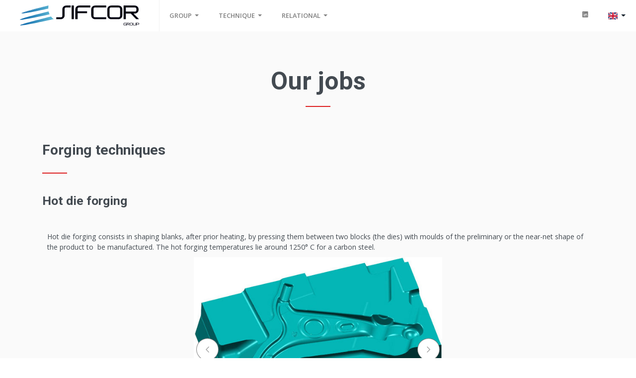

--- FILE ---
content_type: text/html; charset=utf-8
request_url: https://www.sifcor.fr/en/our-jobs-33
body_size: 3360
content:
<!DOCTYPE html>
<html lang="en">
<head>
	<meta charset="utf-8">
	<meta name="viewport" content="width=device-width, initial-scale=1">
	<meta name="csrf-token" content="zpAgOrIFLsuy8YryrUAtTDPq1CsIGtj6J5LYVfwd">
	<meta name="description" content="Le groupe Sifcor est le spécialiste dans la fabrication des pièces automobiles forgées.">
	<title>Our jobs - Sifcor</title>
	
	<link rel="icon" type="image/png" href="https://www.sifcor.fr/media/favicons/favicon.png?v=1580982105"/>
	
	<link href="https://fonts.googleapis.com/css?family=Open+Sans:400,600&display=swap" rel="stylesheet">
	<link href="https://fonts.googleapis.com/css?family=Roboto:400,600,700,800&display=swap" rel="stylesheet">
	
	<link href="/css/front/vendor.css?id=d9204297886a044c5f5a" rel="stylesheet">
	<link href="/css/front/app.css?id=c45d2770d815749e54e3" rel="stylesheet">
		<style>
		#ibj8{padding:10px;}#invoy{padding:10px;}#ivsie{height:100px;}.js-gjs-carousel.owl-carousel.owl-theme{max-width:500px;margin:0 auto 0;}#ibd52{height:100px;}#isr2k{height:100px;}#i35ou{text-align:center;}#ik1t5{height:100px;}#i9fuk{text-align:center;}#igd64{height:100px;}
	</style>
	<style>
		.owl-carousel .owl-item img {
			object-fit: contain;
			object-position: 50% 50%;
		}
	</style>
	
			
		<script async src="https://www.googletagmanager.com/gtag/js?id=UA-159221442-1"></script>
		<script>
		  window.dataLayer = window.dataLayer || [];
		  function gtag(){dataLayer.push(arguments);}
		  gtag('js', new Date());

		  gtag('config', 'UA-159221442-1');
		
		</script>
	</head>
<body>
		
	<header>
		<div class="main-navbar">
			<a href="https://www.sifcor.fr/en" class="main-navbar__logo">
				<img class="main-navbar__logo-img" src="https://www.sifcor.fr/media/logos/logo.svg?v=1732606154" alt="Logo Sifcor">
			</a>

			<div class="main-navbar__menus">
				<nav class="navbar navbar--sliding navbar-expand-lg navbar-light">
					
					<div></div>
					<button class="navbar-toggler" type="button" data-toggle="collapse" data-target="#navbarSupportedContent" aria-controls="navbarSupportedContent" aria-expanded="false" aria-label="Toggle navigation">
						<i class="fal fa-bars"></i>
					</button>

					<div class="collapse navbar-collapse" id="navbarSupportedContent">
						<div class="text-right">
							<button class="navbar-toggler" type="button" data-toggle="collapse" data-target="#navbarSupportedContent" aria-controls="navbarSupportedContent" aria-expanded="false" aria-label="Toggle navigation">
								<span class="fal fa-times"></span>
							</button>
						</div>
						<ul class="navbar-nav mr-auto">
																																		<li class="nav-item dropdown">
											<a class="nav-link dropdown-toggle" href="#" role="button" data-toggle="dropdown">
												Group
											</a>
											<div class="dropdown-menu">
																									<a class="dropdown-item "
													   id=""
													   href=""
													   target="_self"
													>
														Presentation
													</a>
																									<a class="dropdown-item "
													   id=""
													   href="https://www.sifcor.fr/en/1-49"
													   target="_self"
													>
														Coordinates
													</a>
																								
																									<div class="dropdown-logos">
														<a href="https://www.sifcor.fr/en/global-forging-network" class="dropdown-logos__item">
															<img src="https://www.sifcor.fr/media/logos/amis-sifcor.png?v=1582810798" class="dropdown-logos__img" alt="">
														</a>
														<a href="https://www.sifcor.fr/en/global-forging-network" class="dropdown-logos__item">
															<img src="https://www.sifcor.fr/media/logos/f.png?v=1740500027" class="dropdown-logos__img" alt="">
														</a>
														<a href="https://www.sifcor.fr/en/global-forging-network" class="dropdown-logos__item">
															<img src="https://www.sifcor.fr/media/logos/forge.png?v=1740500181" class="dropdown-logos__img" alt="">
														</a>
														<a href="https://www.sifcor.fr/en/global-forging-network" class="dropdown-logos__item">
															<img src="https://www.sifcor.fr/media/logos/imamis.png?v=1740500343" class="dropdown-logos__img" alt="">
														</a>
														<a href="https://www.sifcor.fr/en/global-forging-network" class="dropdown-logos__item">
															<img src="https://www.sifcor.fr/media/logos/mascor.png?v=1740500261" class="dropdown-logos__img" alt="">
														</a>
													</div>
																							</div>
										</li>
																																				<li class="nav-item dropdown">
											<a class="nav-link dropdown-toggle" href="#" role="button" data-toggle="dropdown">
												Technique
											</a>
											<div class="dropdown-menu">
																									<a class="dropdown-item "
													   id=""
													   href="https://www.sifcor.fr/en/1-10"
													   target="_self"
													>
														Industrial excellence
													</a>
																									<a class="dropdown-item "
													   id=""
													   href="/our-products"
													   target="_self"
													>
														Our products
													</a>
																									<a class="dropdown-item "
													   id=""
													   href="https://www.sifcor.fr/en/1-33"
													   target="_self"
													>
														Our jobs
													</a>
																									<a class="dropdown-item "
													   id=""
													   href="https://www.sifcor.fr/en/1-34"
													   target="_self"
													>
														Development
													</a>
																								
																							</div>
										</li>
																																				<li class="nav-item dropdown">
											<a class="nav-link dropdown-toggle" href="#" role="button" data-toggle="dropdown">
												Relational
											</a>
											<div class="dropdown-menu">
																									<a class="dropdown-item "
													   id=""
													   href="https://www.sifcor.fr/en/1-45"
													   target="_self"
													>
														Declaration of Extra-Financial Performance
													</a>
																									<a class="dropdown-item "
													   id=""
													   href="https://www.sifcor.fr/en/1-40"
													   target="_self"
													>
														Gender equality
													</a>
																									<a class="dropdown-item "
													   id=""
													   href="https://www.sifcor.fr/en/1-29"
													   target="_self"
													>
														Our employees
													</a>
																									<a class="dropdown-item "
													   id=""
													   href="/jobs"
													   target="_self"
													>
														/jobs
													</a>
																									<a class="dropdown-item "
													   id=""
													   href="https://www.sifcor.fr/en/1-26"
													   target="_self"
													>
														Purchasing policy
													</a>
																									<a class="dropdown-item "
													   id=""
													   href="https://www.sifcor.fr/en/1-30"
													   target="_self"
													>
														Sales policy
													</a>
																									<a class="dropdown-item "
													   id=""
													   href="https://www.sifcor.fr/en/1-28"
													   target="_self"
													>
														Safety and Environment
													</a>
																									<a class="dropdown-item "
													   id=""
													   href="https://www.sifcor.fr/en/1-25"
													   target="_self"
													>
														Certification
													</a>
																								
																							</div>
										</li>
																															<li class="nav-item-dropdown text-center mt-3 d-block d-lg-none">
								<button type="button" class="btn btn-link btn-link--lang dropdown-toggle p-0" data-toggle="dropdown" aria-haspopup="true" aria-expanded="false">
		<span class="flag-icon flag-icon-gb"></span>
</button>
<div class="dropdown-menu dropdown-menu-right">
						<a rel="alternate"
			   hreflang="fr"
			   href="https://www.sifcor.fr/fr/our-jobs-33"
			   class="dropdown-item">
				Français
			</a>
											<a rel="alternate"
			   hreflang="de"
			   href="https://www.sifcor.fr/de/our-jobs-33"
			   class="dropdown-item">
				Deutsch
			</a>
								<a rel="alternate"
			   hreflang="zh"
			   href="https://www.sifcor.fr/zh/our-jobs-33"
			   class="dropdown-item">
				简体中文
			</a>
			</div>
							</li>
						</ul>
						<ul class="navbar-nav d-none d-lg-flex">
							<li class="nav-item">
								<a href="https://fr.linkedin.com/company/groupe-sifcor-sa" target="_blank" class="nav-link">
									<i class="fab fa-linkedin"></i>
								</a>
							</li>
							
															<li class="nav-item dropdown">
									<div class="btn-group">
										<div class="nav-link">
											<button type="button" class="btn btn-link btn-link--lang dropdown-toggle p-0" data-toggle="dropdown" aria-haspopup="true" aria-expanded="false">
		<span class="flag-icon flag-icon-gb"></span>
</button>
<div class="dropdown-menu dropdown-menu-right">
						<a rel="alternate"
			   hreflang="fr"
			   href="https://www.sifcor.fr/fr/our-jobs-33"
			   class="dropdown-item">
				Français
			</a>
											<a rel="alternate"
			   hreflang="de"
			   href="https://www.sifcor.fr/de/our-jobs-33"
			   class="dropdown-item">
				Deutsch
			</a>
								<a rel="alternate"
			   hreflang="zh"
			   href="https://www.sifcor.fr/zh/our-jobs-33"
			   class="dropdown-item">
				简体中文
			</a>
			</div>
										</div>
									</div>
								</li>
																				</ul>
					</div>
				</nav>
			</div>
		</div>
	</header>

		
	<div class="inner-page">
		<div class="inner-page-padding">
			<div class="container">
				<h1 class="h-title h-title--center inner-page__title">Our jobs</h1>
			</div>

			<div class="container"><h2 class="h-title">Forging techniques</h2><h3 class="h-title">Hot die forging</h3><div id="ibj8"><div draggable="true" id="il5z-2">Hot die forging consists in shaping blanks, after prior heating, by pressing them between two blocks (the dies) with moulds of the preliminary or the near-net shape of the product to  be manufactured. The hot forging temperatures lie around 1250° C for a carbon steel.</div></div><div id="imlb9" class="js-gjs-carousel owl-carousel owl-theme"><img src="/storage/cms/forge_chaud2-20191128583067e98.jpeg" id="imgln"/><img src="/storage/cms/forge_chaud5-201911285830a7413.jpeg" id="iapsg"/><img src="/storage/cms/forge_chaud1-2019112858308d390.jpeg" id="ijo69"/><img src="/storage/cms/forge_chaud4-201911285830ebf1c.jpeg" id="id9li"/><img src="/storage/cms/forge_chaud3-201911285830b3fce.jpeg" id="i7vs9"/></div><div id="ivsie"></div><h3 class="h-title">Warm extrusion</h3><div id="invoy"><div draggable="true" id="ijwr4-2"><div draggable="true" id="ijwr4-2-2">The warm extrusion process combines the advantages of hot forging forge-ability, with those of cold forging – lack of oxidation and dimensional accuracy.</div><div draggable="true" id="ijwr4-2-3">For carbon steels, the working temperature lies between 600° and 800°C so as to work at the highest possible temperature without exceeding the recrystallization temperature.</div><div draggable="true" id="ijwr4-2-4"><br/></div><div draggable="true" id="ijwr4-2-5">The high ductility of the material at this temperature makes it possible to reduce the number of operations and to avoid possible intermediate annealing.</div><div draggable="true" id="ijwr4-2-6">This  process is particularly suitable for axially symmetric parts.</div></div></div><div id="itd61" class="js-gjs-carousel owl-carousel owl-theme"><img src="/storage/cms/forge_froid_mi-chaud-2019112858303e06e.jpeg" id="it4y2"/><img src="/storage/cms/forge_froid_mi-chaud2-20191128583071143.jpeg" id="imv2k"/><img src="/storage/cms/forge_froid_mi-chaud3-201911285830fb191.jpeg" id="isemb"/><img src="/storage/cms/forge_froid_mi-chaud4-201911285830ae6a4.jpeg" id="i9g7k"/><img src="/storage/cms/forge_froid_mi-chaud5-2019112858307dbd3.jpeg" id="i5u67"/></div><div id="ibd52"></div><h2 class="h-title">Heat treatment</h2><div id="igyk7" class="js-gjs-carousel owl-carousel owl-theme"><img src="/storage/cms/traitement_thermique1-201912044732b672c.jpeg" id="iqeil"/><img src="/storage/cms/traitement_thermique5-2019120446544adcb.jpeg" id="ib995"/><img src="/storage/cms/traitement_thermique3-201912044654bb718.jpeg" id="ilzcz"/><img src="/storage/cms/traitement_thermique4-201912044654d8cca.jpeg" id="i0ex4"/><img src="/storage/cms/traitement_thermique2-201912044654b8fb0.jpeg" id="ielej"/></div><div id="isr2k"></div><h2 class="h-title">Surface treatment</h2><div id="i35ou"><img src="/storage/cms/traitement_de_surface-2019112808170abf0.jpeg" id="iqnu3"/></div><div id="ik1t5"></div><h2 class="h-title">Machining</h2><div id="i9fuk"><div id="i7pje" class="js-gjs-carousel owl-carousel owl-theme"><img src="/storage/cms/usinage1-20191128111362bf1.jpeg" id="irw6f"/><img src="/storage/cms/usinage2-201911281113fc7e4.jpeg" id="istaj"/><img src="/storage/cms/usinage3-20191128111332a20.jpeg" id="ibwbh"/><img src="/storage/cms/usinage5-2019112811134ec57.jpeg" id="ipmoa"/><img src="/storage/cms/usinage4-20191128111300a46.jpeg" id="ivo8c"/></div></div><div id="igd64"></div><h2 class="h-title">Maching</h2><div id="ip941" class="js-gjs-carousel owl-carousel owl-theme"><img src="/storage/cms/f-c-outillage-boitier_2208-2019112904301efb1.jpeg" id="ido8g"/><img src="/storage/cms/f-c-usin-electr-mod-20191129043024f52.jpeg" id="iligo"/><img src="/storage/cms/outillage-triangle-201911290430625b4.jpeg" id="i5zsj"/><img src="/storage/cms/forges-de-courcelles-b306-201911290430614a1.jpeg" id="iqsgl"/></div></div><script>var items = document.querySelectorAll('#imlb9');
        for (var i = 0, len = items.length; i < len; i++) {
          (function(){var e=this,t=["0","false",""],n={items:parseInt("1"),nav:t.indexOf("true")<0,dots:t.indexOf("true")<0,loop:t.indexOf("true")<0,autoHeight:t.indexOf("")<0};"undefined"!=typeof initGjsCarousel?initGjsCarousel(e,n):document.addEventListener("DOMContentLoaded",(function(){initGjsCarousel(e,n)}))}.bind(items[i]))();
        }
        var items = document.querySelectorAll('#itd61');
        for (var i = 0, len = items.length; i < len; i++) {
          (function(){var e=this,t=["0","false",""],n={items:parseInt("1"),nav:t.indexOf("true")<0,dots:t.indexOf("true")<0,loop:t.indexOf("true")<0,autoHeight:t.indexOf("")<0};"undefined"!=typeof initGjsCarousel?initGjsCarousel(e,n):document.addEventListener("DOMContentLoaded",(function(){initGjsCarousel(e,n)}))}.bind(items[i]))();
        }
        var items = document.querySelectorAll('#igyk7');
        for (var i = 0, len = items.length; i < len; i++) {
          (function(){var e=this,t=["0","false",""],n={items:parseInt("1"),nav:t.indexOf("true")<0,dots:t.indexOf("true")<0,loop:t.indexOf("true")<0,autoHeight:t.indexOf("")<0};"undefined"!=typeof initGjsCarousel?initGjsCarousel(e,n):document.addEventListener("DOMContentLoaded",(function(){initGjsCarousel(e,n)}))}.bind(items[i]))();
        }
        var items = document.querySelectorAll('#i7pje');
        for (var i = 0, len = items.length; i < len; i++) {
          (function(){var e=this,t=["0","false",""],n={items:parseInt("1"),nav:t.indexOf("true")<0,dots:t.indexOf("true")<0,loop:t.indexOf("true")<0,autoHeight:t.indexOf("true")<0};"undefined"!=typeof initGjsCarousel?initGjsCarousel(e,n):document.addEventListener("DOMContentLoaded",(function(){initGjsCarousel(e,n)}))}.bind(items[i]))();
        }
        var items = document.querySelectorAll('#ip941');
        for (var i = 0, len = items.length; i < len; i++) {
          (function(){var e=this,t=["0","false",""],n={items:parseInt("1"),nav:t.indexOf("true")<0,dots:t.indexOf("true")<0,loop:t.indexOf("true")<0,autoHeight:t.indexOf("true")<0};"undefined"!=typeof initGjsCarousel?initGjsCarousel(e,n):document.addEventListener("DOMContentLoaded",(function(){initGjsCarousel(e,n)}))}.bind(items[i]))();
        }</script>
		</div>
	</div>

	
	<footer class="main-footer">
		<div class="container">
			<div class="row">
				<div class="col-lg-6">
					<a href="https://www.sifcor.fr/en">
						<img src="https://www.sifcor.fr/media/logos/logo-secondary.png?v=1582810798" alt="Logo de Sifcor">
					</a>

					<div class="main-footer__social-networks">
						
						
						<a href="https://vimeo.com/user43763769" class="round-btn round-btn--main-footer-social-network" target="_blank"><i class="fab fa-vimeo"></i></a>
						<a href="https://fr.linkedin.com/company/groupe-sifcor-sa" target="_blank" class="round-btn round-btn--main-footer-social-network"><i class="fab fa-linkedin"></i></a>
					</div>
				</div>

															<div class="col-lg-2">
							<ul class="main-footer__menu">
								<li class="main-footer__item main-footer__item--title">
																			Informations
																	</li>
																	<li class="main-footer__item">
										<a id=""
										   class="main-footer__link "
										   href="https://www.sifcor.fr/en/-1"
										   target="_self"
										>
											
										</a>
									</li>
																	<li class="main-footer__item">
										<a id=""
										   class="main-footer__link "
										   href="/contact"
										   target="_self"
										>
											Contact us
										</a>
									</li>
																	<li class="main-footer__item">
										<a id=""
										   class="main-footer__link "
										   href="/jobs"
										   target="_self"
										>
											Job offers
										</a>
									</li>
															</ul>
						</div>
																				<div class="col-lg-2">
							<ul class="main-footer__menu">
								<li class="main-footer__item main-footer__item--title">
																			Sifcor groupe
																	</li>
																	<li class="main-footer__item">
										<a id=""
										   class="main-footer__link "
										   href="https://www.sifcor.fr/en/1-31"
										   target="_self"
										>
											SIFCOR group
										</a>
									</li>
																	<li class="main-footer__item">
										<a id=""
										   class="main-footer__link "
										   href="https://www.sifcor.fr/en/1-10"
										   target="_self"
										>
											Industrial excellence
										</a>
									</li>
																	<li class="main-footer__item">
										<a id=""
										   class="main-footer__link "
										   href="https://www.sifcor.fr/en/1-29"
										   target="_self"
										>
											Our employees
										</a>
									</li>
															</ul>
						</div>
																				<div class="col-lg-2">
							<ul class="main-footer__menu">
								<li class="main-footer__item main-footer__item--title">
																			Nos produits
																	</li>
																	<li class="main-footer__item">
										<a id=""
										   class="main-footer__link "
										   href="/our-products#engines"
										   target="_self"
										>
											Engines
										</a>
									</li>
																	<li class="main-footer__item">
										<a id=""
										   class="main-footer__link "
										   href="/our-products#transmission"
										   target="_self"
										>
											Transmission
										</a>
									</li>
																	<li class="main-footer__item">
										<a id=""
										   class="main-footer__link "
										   href="/our-products#suspension"
										   target="_self"
										>
											Steering &amp; Suspension
										</a>
									</li>
															</ul>
						</div>
												</div>

			<div class="main-footer__legal">
				© 2026 Sifcor - <a href="https://www.business-web-agence.com">A BWA website creation</a>
			</div>
		</div>
	</footer>

	
	<script src="/js/front/app.js?id=a44f577a6faa147ae6e8"></script>
		<script src="/modules/cms/js/page-builder/components/scripts.js?id=44d047dbd2b59cc1ebae"></script>
</body>
</html>


--- FILE ---
content_type: text/css
request_url: https://www.sifcor.fr/css/front/app.css?id=c45d2770d815749e54e3
body_size: 1760
content:
@charset "UTF-8";

/*!
 * Taille adaptative du texte selon la résolution de l'écran de l'utilisateur
 */html{font-size:.88rem}@media (min-width:320px){html{font-size:calc(.88rem + (12vw - 38.4px)/1046)}}@media (min-width:1366px){html{font-size:1rem}}@media (max-width:991px){.navbar--sliding.navbar-expand-lg .navbar-collapse.collapse.show,.navbar--sliding.navbar-expand-lg .navbar-collapse.collapsing{position:fixed;top:0;right:0;bottom:0;left:100%;background:#fff;width:80%;height:inherit!important;transition:left .3s;z-index:100}.navbar--sliding.navbar-expand-lg .navbar-collapse.collapse.show{left:20%}.navbar--sliding.navbar-expand-lg .navbar-collapse:before{content:"";position:fixed;top:0;right:0;bottom:0;left:0;background:rgba(0,0,0,.35);opacity:0;z-index:-1;transition:opacity .3s,right .3s}.navbar--sliding.navbar-expand-lg .navbar-collapse.collapse.show:before{right:80%;opacity:1}.navbar--sliding.navbar-expand-lg .navbar-collapse .navbar-toggler{font-size:30px}}@media (max-width:359px){.navbar--sliding.navbar-expand-lg .navbar-collapse.collapse.show,.navbar--sliding.navbar-expand-lg .navbar-collapse.collapsing{width:100%}.navbar--sliding.navbar-expand-lg .navbar-collapse.collapse.show{left:0}.navbar--sliding.navbar-expand-lg .navbar-collapse.collapse.show:before{right:100%}}.form-group label:not(.custom-control-label).is-required:after{content:" *";opacity:.6}td.td-xs,th.td-xs{width:1px;white-space:nowrap}.custom-file-label{text-align:left}.icon:before{position:relative;text-align:center;font-family:Font Awesome\ 5 Pro;font-weight:100;font-style:normal}.icon-360:before{content:"\F2F9"}.icon-360:after{content:"360";padding-left:5px;vertical-align:super;font-size:.8rem}.cms-link-block{display:inline-block}.cms-title{padding:10px}.cms-image{padding:10px}.cms-image,.cms-video{display:block;margin-left:auto;margin-right:auto}.cms-video{max-width:100%}.cms-line-break{display:flex;justify-content:center;align-items:center;width:100%}.cms-figure{display:block;max-width:100%;margin-left:auto;margin-right:auto;padding:10px}.cms-figure__image{display:block;width:100%}.cms-figure__caption{padding:10px;background-color:#fff;text-align:center;font-size:.8rem;font-weight:600}.cms-figure__caption:empty{display:none}.product-360{position:relative}.product-360__icon{position:absolute;top:-50px;left:20px;color:#9e9e9e}.product-360__icon:before{font-size:.8rem}.product-360__icon:after{font-size:.6rem}body{font-family:Open Sans,sans-serif}a{color:#de2324}img{max-width:100%}.h-title{position:relative;padding-bottom:30px;font-family:Roboto,sans-serif;font-weight:700;word-break:break-word}.h-title--center{text-align:center}.h-title--center:before{display:none}.h-title--center:after{position:relative;margin-left:auto;margin-right:auto}h1.h-title,h2.h-title{margin-bottom:40px}h1.h-title:before,h2.h-title:before{content:"";position:absolute;bottom:0;display:block;width:150px;height:1px;margin-top:20px;background:rgba(0,0,0,.14);z-index:-1}h1.h-title:after,h2.h-title:after{content:"";position:absolute;bottom:0;display:block;width:50px;height:2px;margin-top:20px;background:#de2324}h1.h-title--center:before,h2.h-title--center:before{display:none}h1.h-title--center:after,h2.h-title--center:after{position:relative;margin-left:auto;margin-right:auto}.main-navbar{display:flex}.main-navbar .navbar{padding:0;background-color:#fff}.main-navbar .navbar-light .navbar-toggler{padding:20px 25px;border:0;background-color:#11202d;color:#fff;font-size:24px}@media (max-width:991px){.main-navbar .navbar-light>.navbar-toggler{padding:40px 25px}}.main-navbar .navbar .nav-link{font-weight:700;padding:20px;text-transform:uppercase;font-size:.9rem}.main-navbar .navbar .nav-link.nav-link--secondary{background-color:#11202d;color:#fff}.main-navbar .navbar .nav-item:not(:last-child) .nav-link.nav-link--secondary{border-right:1px solid hsla(0,0%,100%,.3)}.main-navbar .btn-link.btn-link--lang:hover{text-decoration:none}.main-navbar .dropdown-menu{margin:0;min-width:250px;border:1px solid #f2f2f2;border-top:none;border-radius:0}.main-navbar .dropdown-item{padding:10px 25px;font-size:.9rem;border-bottom:1px solid #f6f6f6}.main-navbar__logo{display:flex;align-items:center;padding:0 40px;border-right:1px solid #f2f2f2}.main-navbar__logo-img{width:240px}.main-navbar__menus{flex-grow:1}.dropdown-logos{white-space:nowrap}@media (max-width:1199px){.dropdown-logos{white-space:normal}}.dropdown-logos__item{padding:10px 25px;border-right:1px solid #f2f2f2;display:inline-block}.dropdown-logos__img{height:23px;max-width:none}@media (max-width:1199px){.dropdown-logos__img{height:15px}}.main-footer{padding:130px 0 70px;background-color:#11202d;color:#fff}@media (max-width:991px){.main-footer{padding-top:60px}}.main-footer__menu{margin:0 0 50px;padding:0}.main-footer__item{list-style:none;margin-bottom:15px;color:#fff;opacity:.5;font-size:.8rem}.main-footer__item--title{display:block;margin-bottom:40px;font-weight:700;text-transform:uppercase;opacity:1}.main-footer__item--title,.main-footer__link,.main-footer__link:hover{color:#fff;font-size:.9rem}.main-footer__social-networks{margin:50px 0}.round-btn.round-btn--main-footer-social-network{margin-right:20px}.round-btn.round-btn--main-footer-social-network:not(:hover){border:1px solid #41576a}.round-btn.round-btn--main-footer-social-network,.round-btn.round-btn--main-footer-social-network:hover{color:#fff;text-decoration:none}.main-footer__legal{margin-top:80px;padding:15px;font-size:.85rem;opacity:.5}.main-footer__legal a{color:#fff}@media (max-width:991px){.main-footer__legal{margin-top:0}}.inner-page{background-color:#fafafa;color:#434a51}.inner-page-padding{padding:5rem 0}.inner-page .js-gjs-carousel .owl-nav{position:absolute;top:0;left:0;right:0;bottom:0;display:flex;justify-content:space-between;align-items:center;pointer-events:none;margin:0}.inner-page .js-gjs-carousel .owl-next,.inner-page .js-gjs-carousel .owl-prev{display:flex!important;justify-content:center!important;align-items:center!important;width:45px!important;height:45px!important;border:1px solid rgba(0,0,0,.5)!important;border-radius:50%!important;background:#fff!important;color:#a2a2a2!important;pointer-events:auto}@media (max-width:575px){.inner-page .js-gjs-carousel .owl-next,.inner-page .js-gjs-carousel .owl-prev{display:none!important}}.inner-page .js-gjs-carousel .owl-item{display:flex;justify-content:center;align-items:center}.inner-page__title{font-size:3.5rem}.news-card{display:block;margin-bottom:70px}.news-card:not(:last-child){border-bottom:1px solid #dfdfdf}.news-card__white-container{margin:-30px 10px 0;padding:10px;background:#fff}.news-card__img{height:300px;margin-bottom:30px;background-repeat:no-repeat;background-position:top;background-size:cover}.news-card__img--sm{height:200px;margin-bottom:0}.news-card__title{display:block;margin-bottom:20px;font-weight:700;font-size:1.9rem;line-height:38px;letter-spacing:-1px}.news-card__title,.news-card__title:hover{color:#000}.news-card__title--sm{font-size:1.3rem;line-height:1.9rem}.news-card__date{margin-bottom:15px;color:#bebebe;font-weight:600;font-size:.8rem;letter-spacing:1px}.news-card__summary{word-break:break-all;margin-bottom:20px;color:#a4a4a4}.news-card__summary--sm{font-size:.8rem}.news-card__read-link{display:inline-block;padding-bottom:3px;border-bottom:2px solid #eee;font-weight:700;font-size:.9rem;text-transform:uppercase}.news-card__read-link,.news-card__read-link:hover{color:#de2324}.news-card__page-nb{font-weight:700;font-size:1.1rem;color:#a4a4a4}.news-card__page-nb--active{color:#de2324;font-size:1.5rem}.btn.btn-padded{padding:15px 35px;font-weight:700;font-size:.9rem}.round-btn{display:inline-flex;justify-content:center;align-items:center;width:50px;height:50px;border:1px solid #fff;border-radius:50%}.modal-transparent .modal-content{background-color:transparent;border:none}.modal-transparent .modal-header{border:none}.modal-transparent .modal-body{padding:0}.modal-transparent button.close{position:absolute;top:-10px;right:-10px;color:#fff;font-size:2.5rem;text-shadow:none;opacity:1}.grecaptcha-badge{display:none}

--- FILE ---
content_type: image/svg+xml
request_url: https://www.sifcor.fr/media/logos/logo.svg?v=1732606154
body_size: 2493
content:
<?xml version="1.0" encoding="UTF-8" standalone="no"?>
<!DOCTYPE svg PUBLIC "-//W3C//DTD SVG 1.1//EN" "http://www.w3.org/Graphics/SVG/1.1/DTD/svg11.dtd">
<svg width="100%" height="100%" viewBox="0 0 389 67" version="1.1" xmlns="http://www.w3.org/2000/svg" xmlns:xlink="http://www.w3.org/1999/xlink" xml:space="preserve" xmlns:serif="http://www.serif.com/" style="fill-rule:evenodd;clip-rule:evenodd;stroke-linejoin:round;stroke-miterlimit:2;">
    <g transform="matrix(0.75,0,0,0.75,0,0)">
        <g transform="matrix(4.16667,0,0,4.16667,-59.2661,-139.133)">
            <g transform="matrix(1,0,0,1,125.551,51.7616)">
                <path d="M0,2.799L-2.232,2.799C-2.45,2.799 -2.635,2.726 -2.79,2.579C-2.945,2.432 -3.022,2.249 -3.022,2.033L-3.022,0.767C-3.022,0.55 -2.945,0.368 -2.79,0.221C-2.635,0.075 -2.45,0 -2.232,0L0,0L0,0.403L-2.334,0.403C-2.401,0.403 -2.458,0.431 -2.504,0.487C-2.551,0.543 -2.575,0.606 -2.575,0.675L-2.575,2.124C-2.575,2.192 -2.551,2.253 -2.503,2.311C-2.455,2.368 -2.398,2.397 -2.333,2.397L-0.455,2.397L-0.455,1.578L-1.358,1.578L-1.358,1.176L0,1.176L0,2.799Z" style="fill:rgb(0,1,17);fill-rule:nonzero;"/>
            </g>
            <g transform="matrix(1,0,0,1,128.308,53.5911)">
                <path d="M0,-0.86L0,-1.154C0,-1.224 -0.023,-1.287 -0.069,-1.343C-0.115,-1.399 -0.171,-1.427 -0.238,-1.427L-2.113,-1.427L-2.113,-0.587L-0.238,-0.587C-0.171,-0.587 -0.115,-0.615 -0.069,-0.672C-0.023,-0.727 0,-0.789 0,-0.86M0.542,0.969L-0.015,0.969L-1.138,-0.185L-2.113,-0.185L-2.113,0.969L-2.568,0.969L-2.568,-1.829L-0.344,-1.829C-0.124,-1.829 0.063,-1.755 0.219,-1.609C0.376,-1.461 0.454,-1.279 0.454,-1.063L0.454,-0.951C0.454,-0.734 0.376,-0.552 0.22,-0.405C0.064,-0.259 -0.124,-0.185 -0.343,-0.185L-0.566,-0.185L0.542,0.969Z" style="fill:rgb(0,1,17);fill-rule:nonzero;"/>
            </g>
            <g transform="matrix(1,0,0,1,131.63,52.4371)">
                <path d="M0,1.448L0,0C0,-0.07 -0.022,-0.133 -0.068,-0.189C-0.113,-0.245 -0.17,-0.273 -0.237,-0.273L-1.878,-0.273C-1.946,-0.273 -2.003,-0.245 -2.049,-0.189C-2.096,-0.133 -2.12,-0.07 -2.12,0L-2.12,1.448C-2.12,1.519 -2.096,1.581 -2.049,1.638C-2.003,1.694 -1.946,1.722 -1.878,1.722L-0.237,1.722C-0.17,1.722 -0.113,1.694 -0.068,1.638C-0.022,1.581 0,1.519 0,1.448M0.455,1.357C0.455,1.574 0.377,1.756 0.22,1.903C0.065,2.051 -0.123,2.123 -0.343,2.123L-1.777,2.123C-1.994,2.123 -2.179,2.051 -2.335,1.903C-2.489,1.756 -2.568,1.574 -2.568,1.357L-2.568,0.091C-2.568,-0.124 -2.489,-0.304 -2.335,-0.453C-2.179,-0.601 -1.994,-0.675 -1.777,-0.675L-0.343,-0.675C-0.123,-0.675 0.065,-0.601 0.22,-0.455C0.377,-0.307 0.455,-0.126 0.455,0.091L0.455,1.357Z" style="fill:rgb(0,1,17);fill-rule:nonzero;"/>
            </g>
            <g transform="matrix(1,0,0,1,135.37,52.5284)">
                <path d="M0,1.266C0,1.483 -0.078,1.665 -0.235,1.812C-0.39,1.958 -0.578,2.032 -0.797,2.032L-2.225,2.032C-2.441,2.032 -2.629,1.958 -2.786,1.809C-2.944,1.663 -3.022,1.481 -3.022,1.266L-3.022,-0.766L-2.567,-0.766L-2.567,1.358C-2.567,1.429 -2.545,1.493 -2.5,1.548C-2.454,1.602 -2.396,1.63 -2.326,1.63L-0.69,1.63C-0.622,1.63 -0.566,1.602 -0.521,1.546C-0.477,1.49 -0.455,1.427 -0.455,1.358L-0.455,-0.766L0,-0.766L0,1.266Z" style="fill:rgb(0,1,17);fill-rule:nonzero;"/>
            </g>
            <g transform="matrix(1,0,0,1,138.231,53.2911)">
                <path d="M0,-0.26L0,-0.853C0,-0.922 -0.023,-0.986 -0.07,-1.042C-0.116,-1.099 -0.173,-1.126 -0.241,-1.126L-2.12,-1.126L-2.12,0.01L-0.241,0.01C-0.173,0.01 -0.116,-0.017 -0.07,-0.072C-0.023,-0.127 0,-0.189 0,-0.26M0.448,-0.354C0.448,-0.137 0.371,0.045 0.216,0.192C0.06,0.339 -0.125,0.413 -0.342,0.413L-2.12,0.413L-2.12,1.269L-2.574,1.269L-2.574,-1.528L-0.342,-1.529C-0.125,-1.529 0.06,-1.455 0.216,-1.308C0.371,-1.161 0.448,-0.98 0.448,-0.763L0.448,-0.354Z" style="fill:rgb(0,1,17);fill-rule:nonzero;"/>
            </g>
            <g transform="matrix(1,0,0,1,67.2315,45.8521)">
                <path d="M0,-10.317L-5.076,-10.317C-5.424,-10.317 -5.717,-10.172 -5.957,-9.883C-6.198,-9.593 -6.317,-9.267 -6.317,-8.905L-6.317,-1.882C-6.317,-0.76 -6.725,0.181 -7.539,0.942C-8.355,1.702 -9.322,2.082 -10.444,2.082L-14.987,2.082L-14.987,0L-9.919,0C-9.57,0 -9.273,-0.145 -9.032,-0.434C-8.791,-0.724 -8.671,-1.049 -8.671,-1.411L-8.671,-8.435C-8.671,-9.557 -8.27,-10.498 -7.467,-11.258C-6.664,-12.019 -5.701,-12.399 -4.58,-12.399L0,-12.399L0,-10.317Z" style="fill:rgb(0,1,17);fill-rule:nonzero;"/>
            </g>
            <g transform="matrix(-1,0,0,1,144.476,-77.352)">
                <rect x="73.896" y="110.806" width="2.353" height="14.48" style="fill:rgb(0,1,17);"/>
            </g>
            <g transform="matrix(1,0,0,1,87.7397,45.8521)">
                <path d="M0,-10.317L-12.073,-10.317C-12.424,-10.317 -12.713,-10.172 -12.942,-9.883C-13.171,-9.593 -13.286,-9.267 -13.286,-8.905L-13.286,-6.316L-3.33,-6.316L-3.33,-4.235L-13.286,-4.235L-13.286,2.082L-15.639,2.082L-15.639,-8.435C-15.639,-9.557 -15.236,-10.498 -14.427,-11.258C-13.618,-12.019 -12.648,-12.399 -11.512,-12.399L0,-12.399L0,-10.317Z" style="fill:rgb(0,1,17);fill-rule:nonzero;"/>
            </g>
            <g transform="matrix(1,0,0,1,104.357,33.4531)">
                <path d="M0,14.481L-11.513,14.481C-12.647,14.481 -13.619,14.101 -14.427,13.341C-15.235,12.58 -15.638,11.639 -15.638,10.516L-15.638,3.965C-15.638,2.842 -15.235,1.901 -14.427,1.14C-13.619,0.38 -12.647,0 -11.513,0L0,0L0,2.082L-12.037,2.082C-12.399,2.082 -12.698,2.224 -12.934,2.506C-13.169,2.79 -13.286,3.119 -13.286,3.493L-13.286,10.988C-13.286,11.349 -13.166,11.676 -12.924,11.965C-12.683,12.254 -12.388,12.399 -12.037,12.399L0,12.399L0,14.481Z" style="fill:rgb(0,1,17);fill-rule:nonzero;"/>
            </g>
            <g transform="matrix(1,0,0,1,118.819,36.9457)">
                <path d="M0,7.495L0,0.001C0,-0.361 -0.118,-0.687 -0.353,-0.977C-0.588,-1.266 -0.881,-1.411 -1.231,-1.411L-9.72,-1.411C-10.07,-1.411 -10.366,-1.266 -10.607,-0.977C-10.848,-0.687 -10.969,-0.361 -10.969,0.001L-10.969,7.495C-10.969,7.856 -10.848,8.183 -10.607,8.472C-10.366,8.762 -10.07,8.907 -9.72,8.907L-1.231,8.907C-0.881,8.907 -0.588,8.762 -0.353,8.472C-0.118,8.183 0,7.856 0,7.495M2.353,7.024C2.353,8.146 1.948,9.088 1.141,9.848C0.332,10.608 -0.64,10.988 -1.774,10.988L-9.196,10.988C-10.318,10.988 -11.28,10.608 -12.083,9.848C-12.885,9.088 -13.286,8.146 -13.286,7.024L-13.286,0.471C-13.286,-0.639 -12.885,-1.576 -12.083,-2.343C-11.28,-3.109 -10.318,-3.493 -9.196,-3.493L-1.774,-3.493C-0.64,-3.493 0.332,-3.112 1.141,-2.352C1.948,-1.592 2.353,-0.65 2.353,0.471L2.353,7.024Z" style="fill:rgb(0,1,17);fill-rule:nonzero;"/>
            </g>
            <g transform="matrix(1,0,0,1,135.816,42.92)">
                <path d="M0,-4.453L0,-5.973C0,-6.335 -0.118,-6.661 -0.353,-6.951C-0.588,-7.24 -0.881,-7.385 -1.23,-7.385L-10.933,-7.385L-10.933,-3.041L-1.23,-3.041C-0.881,-3.041 -0.588,-3.185 -0.353,-3.475C-0.118,-3.766 0,-4.09 0,-4.453M2.807,5.014L-0.072,5.014L-5.883,-0.96L-10.933,-0.96L-10.933,5.014L-13.286,5.014L-13.286,-9.467L-1.774,-9.467C-0.639,-9.467 0.332,-9.086 1.14,-8.326C1.949,-7.566 2.353,-6.625 2.353,-5.502L2.353,-4.923C2.353,-3.801 1.949,-2.86 1.141,-2.099C0.333,-1.34 -0.637,-0.96 -1.77,-0.96L-2.928,-0.96L2.807,5.014Z" style="fill:rgb(0,1,17);fill-rule:nonzero;"/>
            </g>
            <g transform="matrix(35.4243,0,0,-35.4243,14.2244,31.1429)">
                <path d="M0.044,-0.299L0.843,-0.063C0.377,-0.18 0.039,-0.278 0.044,-0.299Z" style="fill:url(#_Linear1);fill-rule:nonzero;"/>
            </g>
            <g transform="matrix(35.4243,0,0,-35.4243,14.2244,31.8629)">
                <path d="M0.044,-0.278C0.049,-0.299 0.382,-0.238 0.838,-0.136C0.837,-0.1 0.84,-0.068 0.843,-0.043L0.044,-0.278Z" style="fill:url(#_Linear2);fill-rule:nonzero;"/>
            </g>
            <g transform="matrix(35.4243,0,0,-35.4243,14.2244,44.8899)">
                <path d="M0,-0.1C0.005,-0.122 0.379,-0.052 0.875,0.061C0.862,0.089 0.853,0.119 0.847,0.147C0.356,0.026 -0.005,-0.079 0,-0.1Z" style="fill:url(#_Linear3);fill-rule:nonzero;"/>
            </g>
            <g transform="matrix(35.4243,0,0,-35.4243,14.2244,56.4039)">
                <path d="M0.009,0.056C0.014,0.033 0.447,0.115 1,0.243C0.966,0.265 0.938,0.29 0.917,0.318C0.395,0.19 0.004,0.078 0.009,0.056Z" style="fill:url(#_Linear4);fill-rule:nonzero;"/>
            </g>
        </g>
    </g>
    <defs>
        <linearGradient id="_Linear1" x1="0" y1="0" x2="1" y2="0" gradientUnits="userSpaceOnUse" gradientTransform="matrix(1,0,0,-1,0,-0.362269)"><stop offset="0" style="stop-color:rgb(13,102,170);stop-opacity:1"/><stop offset="0.94" style="stop-color:rgb(92,182,211);stop-opacity:1"/><stop offset="1" style="stop-color:rgb(107,203,221);stop-opacity:1"/></linearGradient>
        <linearGradient id="_Linear2" x1="0" y1="0" x2="1" y2="0" gradientUnits="userSpaceOnUse" gradientTransform="matrix(1,0,0,-1,0,-0.341944)"><stop offset="0" style="stop-color:rgb(13,102,170);stop-opacity:1"/><stop offset="0.94" style="stop-color:rgb(92,182,211);stop-opacity:1"/><stop offset="1" style="stop-color:rgb(107,203,221);stop-opacity:1"/></linearGradient>
        <linearGradient id="_Linear3" x1="0" y1="0" x2="1" y2="0" gradientUnits="userSpaceOnUse" gradientTransform="matrix(1,0,0,-1,0,0.0257981)"><stop offset="0" style="stop-color:rgb(13,102,170);stop-opacity:1"/><stop offset="0.94" style="stop-color:rgb(92,182,211);stop-opacity:1"/><stop offset="1" style="stop-color:rgb(107,203,221);stop-opacity:1"/></linearGradient>
        <linearGradient id="_Linear4" x1="0" y1="0" x2="1" y2="0" gradientUnits="userSpaceOnUse" gradientTransform="matrix(1,0,0,-1,0,0.350829)"><stop offset="0" style="stop-color:rgb(13,102,170);stop-opacity:1"/><stop offset="0.94" style="stop-color:rgb(92,182,211);stop-opacity:1"/><stop offset="1" style="stop-color:rgb(107,203,221);stop-opacity:1"/></linearGradient>
    </defs>
</svg>


--- FILE ---
content_type: text/javascript
request_url: https://www.sifcor.fr/modules/cms/js/page-builder/components/scripts.js?id=44d047dbd2b59cc1ebae
body_size: 820
content:
!function(e){var n={};function t(r){if(n[r])return n[r].exports;var o=n[r]={i:r,l:!1,exports:{}};return e[r].call(o.exports,o,o.exports,t),o.l=!0,o.exports}t.m=e,t.c=n,t.d=function(e,n,r){t.o(e,n)||Object.defineProperty(e,n,{enumerable:!0,get:r})},t.r=function(e){"undefined"!=typeof Symbol&&Symbol.toStringTag&&Object.defineProperty(e,Symbol.toStringTag,{value:"Module"}),Object.defineProperty(e,"__esModule",{value:!0})},t.t=function(e,n){if(1&n&&(e=t(e)),8&n)return e;if(4&n&&"object"==typeof e&&e&&e.__esModule)return e;var r=Object.create(null);if(t.r(r),Object.defineProperty(r,"default",{enumerable:!0,value:e}),2&n&&"string"!=typeof e)for(var o in e)t.d(r,o,function(n){return e[n]}.bind(null,o));return r},t.n=function(e){var n=e&&e.__esModule?function(){return e.default}:function(){return e};return t.d(n,"a",n),n},t.o=function(e,n){return Object.prototype.hasOwnProperty.call(e,n)},t.p="/",t(t.s=3)}({3:function(e,n,t){e.exports=t("WxNf")},WxNf:function(e,n){function t(e,n){var t=Object.keys(e);if(Object.getOwnPropertySymbols){var r=Object.getOwnPropertySymbols(e);n&&(r=r.filter((function(n){return Object.getOwnPropertyDescriptor(e,n).enumerable}))),t.push.apply(t,r)}return t}function r(e,n,t){return n in e?Object.defineProperty(e,n,{value:t,enumerable:!0,configurable:!0,writable:!0}):e[n]=t,e}var o=[],i=!1;window.initGjsGalleryComponent=function(e,n){if(void 0===jQuery().fancybox){if(o.push({el:e,options:n}),!1===i){i=!0;var t=document.createElement("script");t.src="/modules/cms/js/page-builder/components/gallery/lib/fancybox/fancybox.js",t.onload=initPendingGjsGalleries,document.body.appendChild(t)}}else $(".js-gjs-gallery[data-fancybox]").fancybox({buttons:["zoom","thumbs","close"],thumbs:{autoStart:!0},hash:!1})},window.initPendingGjsGalleries=function(){o.forEach((function(e,n,t){initGjsGalleryComponent(e.el,e.options)})),o=[]};var l=[],u=!1;window.initGjsCarousel=function(e,n){if(void 0===jQuery().owlCarousel){if(l.push({el:e,options:n}),!1===u){u=!0;var o=document.createElement("script");o.src="/modules/cms/js/page-builder/components/carousel/lib/owl-carousel-2/owl-carousel-2.js",o.onload=initPendingGjsCarousels,document.body.appendChild(o)}}else $(e).owlCarousel(function(e){for(var n=1;n<arguments.length;n++){var o=null!=arguments[n]?arguments[n]:{};n%2?t(o,!0).forEach((function(n){r(e,n,o[n])})):Object.getOwnPropertyDescriptors?Object.defineProperties(e,Object.getOwnPropertyDescriptors(o)):t(o).forEach((function(n){Object.defineProperty(e,n,Object.getOwnPropertyDescriptor(o,n))}))}return e}({},n,{navText:['<i class="far fa-chevron-left"></i>','<i class="far fa-chevron-right"></i>']})).on("refresh.gjs.carousel",(function(){$(this).trigger("destroy.owl.carousel"),$(e).owlCarousel(n)}))},window.initPendingGjsCarousels=function(){l.forEach((function(e,n,t){initGjsCarousel(e.el,e.options)})),l=[]}}});
//# sourceMappingURL=scripts.js.map